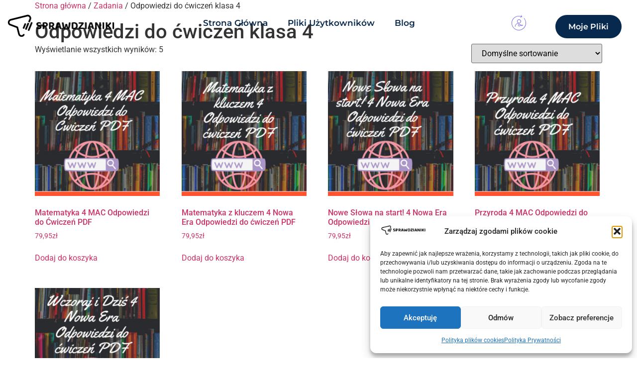

--- FILE ---
content_type: text/css
request_url: https://sprawdzianiki.pl/wp-content/themes/sprawdzianiki/style.css?ver=1.0
body_size: 325
content:
/* 
 Theme Name:   sprawdzianiki
 Theme URI:    https://sprawdzianiki.pl/childtheme
 Description:  motyw potomny
 Author:       Piotr Mazik
 Author URI:   https://webdesign-studio.com.pl
 Template:     hello-elementor
 Version:      1.0
 License:      GNU General Public License v2 or later
 License URI:  http://www.gnu.org/licenses/gpl-2.0.html

 /* == Add your own styles below this line ==
--------------------------------------------*/



--- FILE ---
content_type: text/css
request_url: https://sprawdzianiki.pl/wp-content/uploads/elementor/css/post-21514.css?ver=1769046620
body_size: 947
content:
.elementor-21514 .elementor-element.elementor-element-3bff6892{overflow:visible;}.elementor-widget-premium-addon-button .eael-protected-content-message{font-family:var( --e-global-typography-secondary-font-family ), Sans-serif;font-weight:var( --e-global-typography-secondary-font-weight );}.elementor-widget-premium-addon-button .protected-content-error-msg{font-family:var( --e-global-typography-secondary-font-family ), Sans-serif;font-weight:var( --e-global-typography-secondary-font-weight );}.elementor-widget-premium-addon-button .premium-button{font-family:var( --e-global-typography-primary-font-family ), Sans-serif;font-weight:var( --e-global-typography-primary-font-weight );}.elementor-widget-premium-addon-button .premium-button .premium-button-text-icon-wrapper span{color:var( --e-global-color-secondary );}.elementor-widget-premium-addon-button .premium-button-text-icon-wrapper i{color:var( --e-global-color-secondary );}.elementor-widget-premium-addon-button .premium-drawable-icon *, .elementor-widget-premium-addon-button .premium-button-text-icon-wrapper svg:not([class*="premium-"]){fill:var( --e-global-color-secondary );}.elementor-widget-premium-addon-button .premium-drawable-icon *, .elementor-widget-premium-addon-button svg:not([class*="premium-"]){stroke:var( --e-global-color-accent );}.elementor-widget-premium-addon-button .premium-button, .elementor-widget-premium-addon-button .premium-button.premium-button-style2-shutinhor:before , .elementor-widget-premium-addon-button .premium-button.premium-button-style2-shutinver:before , .elementor-widget-premium-addon-button .premium-button-style5-radialin:before , .elementor-widget-premium-addon-button .premium-button-style5-rectin:before{background-color:var( --e-global-color-primary );}.elementor-widget-premium-addon-button .premium-button:hover .premium-button-text-icon-wrapper span, .elementor-widget-premium-addon-button .premium-button-line6::after{color:var( --e-global-color-primary );}.elementor-widget-premium-addon-button .premium-button:hover .premium-button-text-icon-wrapper i{color:var( --e-global-color-primary );}.elementor-widget-premium-addon-button .premium-button:hover .premium-drawable-icon *, .elementor-widget-premium-addon-button .premium-button:hover svg:not([class*="premium-"]){fill:var( --e-global-color-primary );stroke:var( --e-global-color-accent );}.elementor-widget-premium-addon-button .premium-btn-svg{stroke:var( --e-global-color-secondary );}.elementor-widget-premium-addon-button .premium-button-line2::before, .elementor-widget-premium-addon-button .premium-button-line4::before, .elementor-widget-premium-addon-button .premium-button-line5::before, .elementor-widget-premium-addon-button .premium-button-line5::after, .elementor-widget-premium-addon-button .premium-button-line6::before, .elementor-widget-premium-addon-button .premium-button-line7::before{background-color:var( --e-global-color-secondary );}.elementor-widget-premium-addon-button .premium-button-style4-icon-wrapper{color:var( --e-global-color-primary );}.elementor-widget-premium-addon-button .premium-button-style4-icon-wrapper svg{fill:var( --e-global-color-primary );}.elementor-widget-premium-addon-button .premium-button-none:hover, .elementor-widget-premium-addon-button .premium-button-style8:hover, .elementor-widget-premium-addon-button .premium-button-style1:before, .elementor-widget-premium-addon-button .premium-button-style2-shutouthor:before, .elementor-widget-premium-addon-button .premium-button-style2-shutoutver:before, .elementor-widget-premium-addon-button .premium-button-style2-shutinhor, .elementor-widget-premium-addon-button .premium-button-style2-shutinver, .elementor-widget-premium-addon-button .premium-button-style2-dshutinhor:before, .elementor-widget-premium-addon-button .premium-button-style2-dshutinver:before, .elementor-widget-premium-addon-button .premium-button-style2-scshutouthor:before, .elementor-widget-premium-addon-button .premium-button-style2-scshutoutver:before, .elementor-widget-premium-addon-button .premium-button-style3-after:hover, .elementor-widget-premium-addon-button .premium-button-style3-before:hover, .elementor-widget-premium-addon-button .premium-button-style4-icon-wrapper, .elementor-widget-premium-addon-button .premium-button-style5-radialin, .elementor-widget-premium-addon-button .premium-button-style5-radialout:before, .elementor-widget-premium-addon-button .premium-button-style5-rectin, .elementor-widget-premium-addon-button .premium-button-style5-rectout:before, .elementor-widget-premium-addon-button .premium-button-style6-bg, .elementor-widget-premium-addon-button .premium-button-style6:before{background-color:var( --e-global-color-text );}.elementor-widget-premium-addon-button .premium-button-style7 .premium-button-text-icon-wrapper:before{background-color:var( --e-global-color-secondary );}.elementor-widget-premium-addon-button .premium-button-style7 .premium-button-text-icon-wrapper:after{background-color:var( --e-global-color-text );}.elementor-21514 .elementor-element.elementor-element-622f5d17 .premium-button-text-icon-wrapper{flex-direction:row;gap:9px;}.elementor-21514 .elementor-element.elementor-element-622f5d17 .premium-button-text-icon-wrapper i{font-size:15px;}.elementor-21514 .elementor-element.elementor-element-622f5d17 .premium-button-text-icon-wrapper svg{width:15px !important;height:15px !important;}.elementor-21514 .elementor-element.elementor-element-622f5d17{text-align:center;}.elementor-21514 .elementor-element.elementor-element-622f5d17 .premium-button{font-family:"Montserrat", Sans-serif;font-weight:600;border-style:solid;border-width:1px 1px 1px 1px;}.elementor-21514 .elementor-element.elementor-element-622f5d17 .premium-button, .elementor-21514 .elementor-element.elementor-element-622f5d17 .premium-button.premium-button-style2-shutinhor:before , .elementor-21514 .elementor-element.elementor-element-622f5d17 .premium-button.premium-button-style2-shutinver:before , .elementor-21514 .elementor-element.elementor-element-622f5d17 .premium-button-style5-radialin:before , .elementor-21514 .elementor-element.elementor-element-622f5d17 .premium-button-style5-rectin:before{background-color:#FFFFFF;}.elementor-21514 .elementor-element.elementor-element-622f5d17 .premium-button:hover .premium-button-text-icon-wrapper span, .elementor-21514 .elementor-element.elementor-element-622f5d17 .premium-button-line6::after{color:#FFFFFF;}.elementor-21514 .elementor-element.elementor-element-622f5d17 .premium-button:hover .premium-button-text-icon-wrapper i{color:#FFFFFF;}.elementor-21514 .elementor-element.elementor-element-622f5d17 .premium-button:hover .premium-drawable-icon *, .elementor-21514 .elementor-element.elementor-element-622f5d17 .premium-button:hover svg:not([class*="premium-"]){fill:#FFFFFF;}.elementor-21514 .elementor-element.elementor-element-5d86d4bb .premium-button-text-icon-wrapper{flex-direction:row;gap:9px;}.elementor-21514 .elementor-element.elementor-element-5d86d4bb .premium-button-text-icon-wrapper i{font-size:15px;}.elementor-21514 .elementor-element.elementor-element-5d86d4bb .premium-button-text-icon-wrapper svg{width:15px !important;height:15px !important;}.elementor-21514 .elementor-element.elementor-element-5d86d4bb{text-align:center;}.elementor-21514 .elementor-element.elementor-element-5d86d4bb .premium-button{font-family:"Montserrat", Sans-serif;font-weight:600;border-style:solid;border-width:1px 1px 1px 1px;}.elementor-21514 .elementor-element.elementor-element-5d86d4bb .premium-button, .elementor-21514 .elementor-element.elementor-element-5d86d4bb .premium-button.premium-button-style2-shutinhor:before , .elementor-21514 .elementor-element.elementor-element-5d86d4bb .premium-button.premium-button-style2-shutinver:before , .elementor-21514 .elementor-element.elementor-element-5d86d4bb .premium-button-style5-radialin:before , .elementor-21514 .elementor-element.elementor-element-5d86d4bb .premium-button-style5-rectin:before{background-color:#FFFFFF;}.elementor-21514 .elementor-element.elementor-element-5d86d4bb .premium-button:hover .premium-button-text-icon-wrapper span, .elementor-21514 .elementor-element.elementor-element-5d86d4bb .premium-button-line6::after{color:#FFFFFF;}.elementor-21514 .elementor-element.elementor-element-5d86d4bb .premium-button:hover .premium-button-text-icon-wrapper i{color:#FFFFFF;}.elementor-21514 .elementor-element.elementor-element-5d86d4bb .premium-button:hover .premium-drawable-icon *, .elementor-21514 .elementor-element.elementor-element-5d86d4bb .premium-button:hover svg:not([class*="premium-"]){fill:#FFFFFF;}#elementor-popup-modal-21514{background-color:rgba(0,0,0,.8);justify-content:flex-end;align-items:flex-start;pointer-events:all;}#elementor-popup-modal-21514 .dialog-message{width:286px;height:auto;padding:10px 10px 10px 10px;}#elementor-popup-modal-21514 .dialog-close-button{display:flex;}#elementor-popup-modal-21514 .dialog-widget-content{border-radius:10px 10px 10px 10px;box-shadow:2px 8px 23px 3px rgba(0,0,0,0.2);margin:50px 25px 0px 0px;}@media(max-width:767px){#elementor-popup-modal-21514 .dialog-message{width:277px;}#elementor-popup-modal-21514{justify-content:center;align-items:flex-start;}}

--- FILE ---
content_type: text/css
request_url: https://sprawdzianiki.pl/wp-content/uploads/elementor/css/post-21525.css?ver=1769046620
body_size: 583
content:
.elementor-21525 .elementor-element.elementor-element-6d8a77f{overflow:visible;}.elementor-widget-eael-login-register .eael-protected-content-message{font-family:var( --e-global-typography-secondary-font-family ), Sans-serif;font-weight:var( --e-global-typography-secondary-font-weight );}.elementor-widget-eael-login-register .protected-content-error-msg{font-family:var( --e-global-typography-secondary-font-family ), Sans-serif;font-weight:var( --e-global-typography-secondary-font-weight );}.elementor-21525 .elementor-element.elementor-element-51ec856 .elementor-repeater-item-f288e55{width:100%;}.elementor-21525 .elementor-element.elementor-element-51ec856 .elementor-repeater-item-ceb80f2{width:100%;}.elementor-21525 .elementor-element.elementor-element-51ec856 .elementor-repeater-item-7b96a08{width:100%;}.elementor-21525 .elementor-element.elementor-element-51ec856 .eael-login-form .eael-lr-btn{background-color:var( --e-global-color-95152cb );font-family:"Poppins", Sans-serif;border-radius:0px 0px 0px 0px;}.elementor-21525 .elementor-element.elementor-element-51ec856 .eael-login-form .eael-lr-btn:hover{background-color:var( --e-global-color-6544844 );}.elementor-21525 .elementor-element.elementor-element-51ec856 .eael-login-form .eael-user-login{width:100%;}.elementor-21525 .elementor-element.elementor-element-51ec856 .eael-login-form .eael-user-password{width:100%;}.elementor-21525 .elementor-element.elementor-element-51ec856 .eael-lostpassword-form .eael-lr-form-group{width:100%;}.elementor-21525 .elementor-element.elementor-element-51ec856 .eael-resetpassword-form .eael-lr-form-group {width:100%;}.elementor-21525 .elementor-element.elementor-element-51ec856 .lr-form-wrapper .eael-lr-form-control{text-align:left;background-color:#ffffff;}.elementor-21525 .elementor-element.elementor-element-51ec856 .lr-form-wrapper .eael-lr-form-control:focus{background-color:#ffffff;}.elementor-21525 .elementor-element.elementor-element-51ec856 .eael-login-form .eael-lr-footer{flex-direction:row;justify-content:space-between;}.elementor-21525 .elementor-element.elementor-element-51ec856 .eael-login-form .eael-sign-wrapper{padding-top:0;}.elementor-21525 .elementor-element.elementor-element-51ec856 .eael-register-form .eael-lr-footer{flex-direction:row;justify-content:space-between;}.elementor-21525 .elementor-element.elementor-element-51ec856 .eael-register-form .eael-sign-wrapper{padding-top:0;}.elementor-21525 .elementor-element.elementor-element-51ec856 .eael-lostpassword-form .eael-lr-footer{flex-direction:row;justify-content:space-between;}.elementor-21525 .elementor-element.elementor-element-51ec856 .eael-lostpassword-form .eael-sign-wrapper{padding-top:0;display:flex;flex-direction:row;justify-content:center;}.elementor-21525 .elementor-element.elementor-element-51ec856 .eael-resetpassword-form .eael-lr-footer{flex-direction:row;justify-content:space-between;}.elementor-21525 .elementor-element.elementor-element-51ec856 .eael-resetpassword-form .eael-sign-wrapper{padding-top:0;}.elementor-21525 .elementor-element.elementor-element-51ec856 .lr-social-login-container .lr-social-buttons-container{flex-direction:row;}.elementor-21525 .elementor-element.elementor-element-51ec856 .pass-meta-info{width:100%;}#elementor-popup-modal-21525 .dialog-widget-content{background-color:#FFFFFF;border-radius:10px 10px 10px 10px;box-shadow:2px 8px 23px 3px rgba(0,0,0,0.2);}#elementor-popup-modal-21525{background-color:rgba(0,0,0,.8);justify-content:center;align-items:center;pointer-events:all;}#elementor-popup-modal-21525 .dialog-message{width:402px;height:auto;padding:10px 10px 10px 10px;}#elementor-popup-modal-21525 .dialog-close-button{display:flex;}

--- FILE ---
content_type: application/javascript; charset=utf-8
request_url: https://sprawdzianiki.pl/wp-content/uploads/essential-addons-elementor/eael-21525.js?ver=1722119619
body_size: 4528
content:
!function(e){var a={};function t(n){if(a[n])return a[n].exports;var o=a[n]={i:n,l:!1,exports:{}};return e[n].call(o.exports,o,o.exports,t),o.l=!0,o.exports}t.m=e,t.c=a,t.d=function(e,a,n){t.o(e,a)||Object.defineProperty(e,a,{enumerable:!0,get:n})},t.r=function(e){"undefined"!=typeof Symbol&&Symbol.toStringTag&&Object.defineProperty(e,Symbol.toStringTag,{value:"Module"}),Object.defineProperty(e,"__esModule",{value:!0})},t.t=function(e,a){if(1&a&&(e=t(e)),8&a)return e;if(4&a&&"object"==typeof e&&e&&e.__esModule)return e;var n=Object.create(null);if(t.r(n),Object.defineProperty(n,"default",{enumerable:!0,value:e}),2&a&&"string"!=typeof e)for(var o in e)t.d(n,o,function(a){return e[a]}.bind(null,o));return n},t.n=function(e){var a=e&&e.__esModule?function(){return e.default}:function(){return e};return t.d(a,"a",a),a},t.o=function(e,a){return Object.prototype.hasOwnProperty.call(e,a)},t.p="",t(t.s=21)}({21:function(e,a){eael.hooks.addAction("init","ea",(function(){if(eael.elementStatusCheck("eaelLoginRegister"))return!1;elementorFrontend.hooks.addAction("frontend/element_ready/eael-login-register.default",(function(e,a){var t=e.find(".eael-login-registration-wrapper"),n=t.data("widget-id"),o=t.data("recaptcha-sitekey"),r=t.data("recaptcha-sitekey-v3"),i=void 0!==t.data("is-ajax")&&"yes"==t.data("is-ajax"),l=e.find("[data-logged-in-location]").data("logged-in-location"),c=e.find("#eael-login-form-wrapper"),s=e.find("#eael-lostpassword-form-wrapper"),d=e.find("#eael-resetpassword-form-wrapper"),p=c.data("recaptcha-theme"),f=c.data("recaptcha-size"),g=e.find("#eael-register-form-wrapper"),h=g.data("recaptcha-theme"),u=g.data("recaptcha-size"),m=s.data("recaptcha-theme"),v=s.data("recaptcha-size"),w=t.data("login-recaptcha-version"),y=t.data("register-recaptcha-version"),b=t.data("lostpassword-recaptcha-version"),k=e.find("#eael-lr-reg-toggle"),_=e.find("#eael-lr-login-toggle"),S=e.find("#eael-lr-lostpassword-toggle"),I=e.find("#eael-lr-login-toggle-lostpassword"),x=c.find("#eael-user-password"),j=g.find("#form-field-password"),z=g.find("#form-field-confirm_pass"),C=d.find("#eael-pass1"),O=d.find("#eael-pass2"),E="undefined"!=typeof grecaptcha&&null!==grecaptcha,P=new URLSearchParams(location.search),M=document.getElementById("login-recaptcha-node-"+n),T=document.getElementById("register-recaptcha-node-"+n),A=document.getElementById("lostpassword-recaptcha-node-"+n);function B(e){var a="text"===e.attr("type")?"password":"text";e.attr("type",a),$icon=e.parent().find("span"),"password"===a?$icon.removeClass("dashicons-hidden").addClass("dashicons-visibility"):$icon.removeClass("dashicons-visibility").addClass("dashicons-hidden")}function D(e){for(var a=e+"=",t=decodeURIComponent(document.cookie).split(";"),n=0;n<t.length;n++){for(var o=t[n];" "==o.charAt(0);)o=o.substring(1);if(0==o.indexOf(a))return o.substring(a.length,o.length)}return""}function R(e){document.cookie=e+"=;Max-Age=0;"}function $(){if("function"!=typeof grecaptcha.render)return!1;if(M&&"v3"!==y&&"v3"!==b)try{grecaptcha.render(M,{sitekey:o,theme:p,size:f})}catch(e){}if(T&&"v3"!==w&&"v3"!==b)try{grecaptcha.render(T,{sitekey:o,theme:h,size:u})}catch(e){}if(A&&"v3"!==w&&"v3"!==y)try{grecaptcha.render(A,{sitekey:o,theme:m,size:v})}catch(e){}}if(void 0!==l&&""!==l&&location.replace(l),"form"===k.data("action")&&k.on("click",(function(e){e.preventDefault(),P.has("eael-lostpassword")&&P.delete("eael-lostpassword"),P.has("eael-register")||P.append("eael-register",1),window.history.replaceState({},"","".concat(location.pathname,"?").concat(P)),c.hide(),s.hide(),g.fadeIn()})),"form"===_.data("action")&&_.on("click",(function(e){P.has("eael-register")?P.delete("eael-register"):P.has("eael-lostpassword")&&P.delete("eael-lostpassword"),window.history.replaceState({},"","".concat(location.pathname,"?").concat(P)),e.preventDefault(),g.hide(),g.find(".eael-form-validation-container").html(""),s.hide(),c.fadeIn()})),"form"===I.data("action")&&I.on("click",(function(e){P.has("eael-register")?P.delete("eael-register"):P.has("eael-lostpassword")&&P.delete("eael-lostpassword"),window.history.replaceState({},"","".concat(location.pathname,"?").concat(P)),e.preventDefault(),s.hide(),g.hide(),c.fadeIn()})),"form"===S.data("action")&&S.on("click",(function(e){e.preventDefault(),P.has("eael-lostpassword")||P.append("eael-lostpassword",1),window.history.replaceState({},"","".concat(location.pathname,"?").concat(P)),s.find(".eael-form-validation-container").html(""),s.find(".eael-lr-form-group").css("display","bloock").removeClass("eael-d-none"),s.find("#eael-lostpassword-submit").css("display","bloock").removeClass("eael-d-none"),g.hide(),c.hide(),s.fadeIn()})),a(document).on("click","#wp-hide-pw, #wp-hide-pw1, #wp-hide-pw2, #wp-hide-pw-register",(function(e){switch(a(this).attr("id")){case"wp-hide-pw1":B(C),B(O);break;case"wp-hide-pw2":B(O);break;case"wp-hide-pw-register":B(j),z&&B(z);break;default:B(x)}})),a(document).ready((function(){if(a("[name='eael-login-submit']").on("click",(function(){localStorage.setItem("eael-is-login-form","true")})),"true"===localStorage.getItem("eael-is-login-form")&&(localStorage.removeItem("eael-is-login-form"),setTimeout((function(){a("#eael-lr-login-toggle").trigger("click")}),100)),new Promise((function(e,a){eael.getToken();var t=setInterval((function(){!0===eael.noncegenerated&&void 0!==localize.nonce&&(e(localize.nonce),clearInterval(t))}),100)})).then((function(e){a("#eael-login-nonce, #eael-register-nonce, #eael-lostpassword-nonce, #eael-resetpassword-nonce").val(e)})),!i){E&&("v3"===w||"v3"===y||"v3"===b)&&grecaptcha.ready((function(){grecaptcha.execute(r,{action:"eael_login_register_form"}).then((function(t){0===a('form input[name="g-recaptcha-response"]',e).length?a("form",e).append('<input type="hidden" name="g-recaptcha-response" value="'+t+'">'):a('form input[name="g-recaptcha-response"]',e).val(t)}))}))}var t=D("eael_login_error_"+n);t&&(a(".eael-form-validation-container",e).html('<p class="eael-form-msg invalid">'.concat(t,"</p>")),R("eael_login_error_"+n));var o=D("eael_register_errors_"+n);o&&(a(".eael-form-validation-container",e).html('<div class="eael-form-msg invalid">'.concat(o,"</div>")),R("eael_register_errors_"+n))})),E&&isEditMode)$();else{var L=window.performance.getEntriesByType("navigation");L.length>0&&L[0].loadEventEnd>0?E&&$():a(window).on("load",(function(){E&&$()}))}}))}))}});!function(e){var n={};function a(t){if(n[t])return n[t].exports;var o=n[t]={i:t,l:!1,exports:{}};return e[t].call(o.exports,o,o.exports,a),o.l=!0,o.exports}a.m=e,a.c=n,a.d=function(e,n,t){a.o(e,n)||Object.defineProperty(e,n,{enumerable:!0,get:t})},a.r=function(e){"undefined"!=typeof Symbol&&Symbol.toStringTag&&Object.defineProperty(e,Symbol.toStringTag,{value:"Module"}),Object.defineProperty(e,"__esModule",{value:!0})},a.t=function(e,n){if(1&n&&(e=a(e)),8&n)return e;if(4&n&&"object"==typeof e&&e&&e.__esModule)return e;var t=Object.create(null);if(a.r(t),Object.defineProperty(t,"default",{enumerable:!0,value:e}),2&n&&"string"!=typeof e)for(var o in e)a.d(t,o,function(n){return e[n]}.bind(null,o));return t},a.n=function(e){var n=e&&e.__esModule?function(){return e.default}:function(){return e};return a.d(n,"a",n),n},a.o=function(e,n){return Object.prototype.hasOwnProperty.call(e,n)},a.p="",a(a.s=17)}({17:function(e,n){eael.hooks.addAction("init","ea",(function(){if(eael.elementStatusCheck("eaelLoginRegisterPro"))return!1;elementorFrontend.hooks.addAction("frontend/element_ready/eael-login-register.default",(function(e,n){var a,t=e.find(".eael-login-registration-wrapper"),o=t.data("is-ajax"),i=t.data("widget-id"),r=t.data("redirect-to"),s=t.find("#eael-login-form"),l=t.find("#eael-lostpassword-form"),d=t.find("#eael-resetpassword-form"),c="undefined"!=typeof grecaptcha&&null!==grecaptcha,f=t.data("login-recaptcha-version"),u=t.data("register-recaptcha-version"),p=t.data("recaptcha-sitekey-v3");a="v3"===f||"v3"===u,window.isLoggedInByFB=!1,window.isUsingGoogleLogin=!1;var g="eael-google-login-btn-"+i,m=s.find("#"+g),h="eael-fb-login-btn-"+i,v=s.find("#"+h),b=t.find("#eael-register-form-wrapper"),w=t.find("#eael-register-form"),_="eael-google-register-btn-"+i,y=w.find("#"+_),k="eael-fb-register-btn-"+i,B=w.find("#"+k),x={name:"action",value:"eael-login-register-form"},z=["facebook","google","login"],j=w.find("#form-field-password"),L=w.find(".pass-meta-info").data("strength-options"),S=w.find(".eael-pass-notice"),C=w.find(".eael-pass-meter"),F=w.find(".eael-pass-hint"),T=b.attr("data-use-weak-password"),A=b.data("password-min-length"),I=b.attr("data-password-one-uppercase"),E=b.data("password-one-lowercase"),O=b.data("password-one-number"),P=b.data("password-one-special"),M=j.length>0&&(S.length>0||C.length>0||F.length>0);eael.getToken();var N=function(t,o){t.push({name:"eael-".concat(o,"-submit"),value:!0}),(t=t.map((function(e){return"eael-login-nonce"!==e.name&&"eael-register-nonce"!==e.name&&"eael-lostpassword-nonce"!==e.name&&"eael-resetpassword-nonce"!==e.name||(e.value=localize.nonce),e}))).push(x),c&&a?grecaptcha.ready((function(){grecaptcha.execute(p,{action:"eael_login_register_form"}).then((function(a){0===n('form input[name="g-recaptcha-response"]',e).length?n("form",e).append('<input type="hidden" name="g-recaptcha-response" value="'+a+'">'):n('form input[name="g-recaptcha-response"]',e).val(a);var i={name:"g-recaptcha-response",value:a};t.push(i),R(t,o)}))})):R(t,o)};function R(e,o){n.ajax({url:localize.ajaxurl,type:"POST",dataType:"json",data:e,beforeSend:function(){t.find(".eael-lr-form-loader").show()},success:function(e){var n,t=e&&e.success,i=z.includes(o),r="lostpassword"===o,f="resetpassword"===o;if(t)n='<div class="eael-form-msg valid">'.concat(e.data.message,"</div>"),s.trigger("reset"),w.trigger("reset"),l.trigger("reset");else{if(c&&!a)try{grecaptcha.reset(0),grecaptcha.reset(1)}catch(e){}n='<div class="eael-form-msg invalid">'.concat(e.data,"</div>")}i?(t||s.find("#eael-login-submit").prop("disabled",!1),s.find(".eael-form-validation-container").html(n)):r?(t||l.find("#eael-lostpassword-submit").prop("disabled",!1),l.find(".eael-form-validation-container").html(n)):f?(t?(d.find(".eael-lr-form-group").css("display","none"),d.find("#eael-resetpassword-submit").css("display","none")):d.find("#eael-resetpassword-submit").prop("disabled",!1),d.find(".eael-form-validation-container").html(n)):(w.find("#eael-register-submit").prop("disabled",!1),w.find(".eael-form-validation-container").html(n)),t&&(e.data.redirect_to?setTimeout((function(){return window.location=e.data.redirect_to}),500):i&&setTimeout((function(){return location.reload()}),1e3))},error:function(e,n){var a='\n                    <p class="eael-form-msg invalid">\n                    Error occurred: '.concat(n.toString()," \n                    </p>\n                    ");"login"===o?(s.find("#eael-login-submit").prop("disabled",!1),s.find(".eael-form-validation-container").html(a)):"lostpassword"===o?(l.find("#eael-lostpassword-submit").prop("disabled",!1),l.find(".eael-form-validation-container").html(a)):"resetpassword"===o?(d.find("#eael-resetpassword-submit").prop("disabled",!1),d.find(".eael-form-validation-container").html(a)):(w.find("#eael-register-submit").prop("disabled",!1),w.find(".eael-form-validation-container").html(a))},complete:function(){t.find(".eael-lr-form-loader").hide()}})}"yes"===o&&(s.unbind().on("submit",(function(e){s.find("#eael-login-submit").prop("disabled",!0);var a=n(this).serializeArray();return a.filter((function(e,n){"eael-login-nonce"!=a[n].name||(a[n].value=localize.eael_login_nonce)})),N(a,"login"),!1})),w.unbind().on("submit",(function(e){w.find("#eael-register-submit").prop("disabled",!0);var a=n(this).serializeArray();return a.filter((function(e,n){"eael-register-nonce"==a[n].name&&(a[n].value=localize.eael_register_nonce)})),N(a,"register"),!1})),l.on("submit",(function(e){l.find("#eael-lostpassword-submit").prop("disabled",!0);var a=n(this).serializeArray();return a.filter((function(e,n){"eael-lostpassword-nonce"==a[n].name&&(a[n].value=localize.eael_lostpassword_nonce)})),N(a,"lostpassword"),!1})),d.on("submit",(function(e){d.find("#eael-resetpassword-submit").prop("disabled",!0);var a=n(this).serializeArray();return a.filter((function(e,n){"eael-resetpassword-nonce"==a[n].name&&(a[n].value=localize.eael_resetpassword_nonce)})),N(a,"resetpassword"),!1})));if(m.length||y.length){var U=m.data("g-client-id"),D=n(".eael-login-form-wrapper",e).is(":visible")?"login":"register",G=m.data("type"),V=m.data("theme"),Z=m.data("size"),$=m.data("text"),q=m.data("shape"),H=m.data("logo_alignment"),J=m.data("width"),K=m.data("locale"),Q=!1,W=!1,X=function(e){var n=arguments.length>1&&void 0!==arguments[1]?arguments[1]:"login";google.accounts.id.renderButton(document.getElementById(e),{type:G,theme:V,size:Z,text:"register"===n?"signup_with":$,shape:q,logo_alignment:H,width:J,locale:K})};"undefined"!=typeof google&&null!==google?(google.accounts.id.initialize({client_id:U,callback:function(e){var n=e.credential,a=[{name:"widget_id",value:i},{name:"redirect_to",value:r},{name:"id_token",value:n},{name:"nonce",value:s.find("#eael-login-nonce").val()}];N(a,"google")}}),y.length&&"register"===D?(X(_,"register"),n("#eael-lr-login-toggle").on("click",(function(){Q||(X(g),Q=!0)}))):y.length&&"login"===D?(X(g),n("#eael-lr-reg-toggle").on("click",(function(){W||(X(_,"register"),W=!0)}))):X(g)):console.log("google not defined or loaded")}var Y,ee,ne,ae,te;if(v.length&&!isEditMode||B.length&&!isEditMode){var oe=function(){FB.api("/me",{fields:"id, name, email"},(function(e){window.isLoggedInByFB=!0;var n=[{name:"widget_id",value:i},{name:"redirect_to",value:r},{name:"email",value:e.email},{name:"full_name",value:e.name},{name:"user_id",value:e.id},{name:"access_token",value:FB.getAuthResponse().accessToken},{name:"nonce",value:s.find("#eael-login-nonce").val()}];N(n,"facebook")}))},ie=v.data("fb-appid");window.fbAsyncInit=function(){FB.init({appId:ie,cookie:!0,xfbml:!0,version:"v8.0"}),FB.AppEvents.logPageView()},Y=document,ee="script",ne="facebook-jssdk",te=Y.getElementsByTagName(ee)[0],Y.getElementById(ne)||((ae=Y.createElement(ee)).id=ne,ae.src="https://connect.facebook.net/en_US/sdk.js",te.parentNode.insertBefore(ae,te)),v.on("click",(function(){isLoggedInByFB||FB.login((function(e){"connected"===e.status?oe():console.log("The person is not logged into our webpage or facebook is unable to tell.")}),{scope:"public_profile,email"})})),B.on("click",(function(){isLoggedInByFB||FB.login((function(e){"connected"===e.status?oe():console.log("The person is not logged into our webpage or facebook is unable to tell.")}),{scope:"public_profile,email"})}))}if(M){var re=function(){var e,n=j.val();if(n&&(e=wp.passwordStrength.meter(n,wp.passwordStrength.userInputDisallowedList(),n)),void 0!==T&&"0"===T){e=2;var a=!A||n.length>=A,t=!I||n.match(/[A-Z]/),o=!E||n.match(/[a-z]/),i=!O||n.match(/\d/),r=!P||n.match(/[!@#$%^&*-]/);a&&t&&o&&i&&r?e=4:a&&(e=3)}!function(e,n){if("yes"===L.show_ps_meter)if(n){C.show(400);var a=0===e?1:e;C.val(a)}else C.hide(300)}(e,n),function(e,n){if("yes"===L.show_pass_strength)if(n){S.show(400);var a="",t="custom"===L.ps_text_type,o="short bad mismatch good strong";switch(e){case-1:break;case 2:a=t?L.ps_text_bad:pwsL10n.bad,S.html(a).removeClass(o).addClass("bad");break;case 3:a=t?L.ps_text_good:pwsL10n.good,S.html(a).removeClass(o).addClass("good");break;case 4:a=t?L.ps_text_strong:pwsL10n.strong,S.html(a).removeClass(o).addClass("strong");break;case 5:S.html(pwsL10n.mismatch).removeClass(o).addClass("mismatch");break;default:a=t?L.ps_text_short:pwsL10n.short,S.html(a).removeClass(o).addClass("short")}}else S.hide(300)}(e,n),function(e){e>=3?F.hide(300):F.show(400)}(e)};j.on("keyup",(function(e){re()}))}}))}))}});